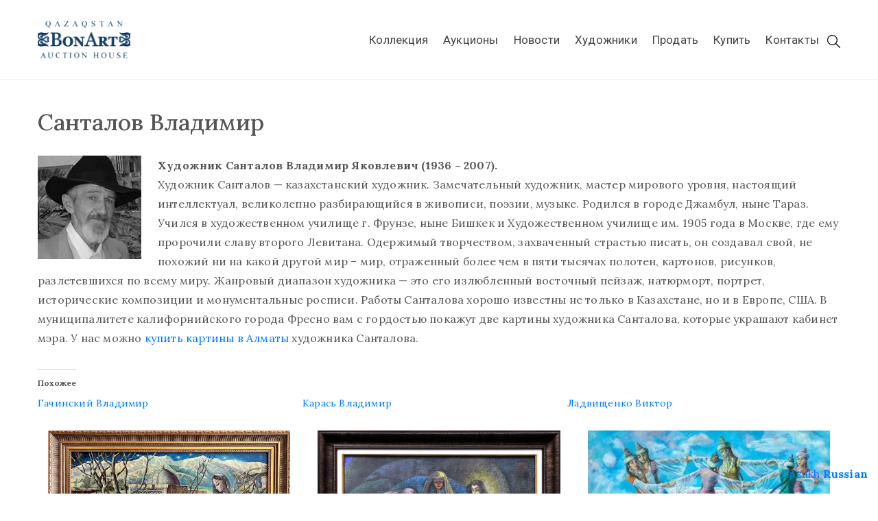

--- FILE ---
content_type: text/html; charset=UTF-8
request_url: https://bonart.kz/autors/hudojnik_santalov-v/
body_size: 79407
content:
<!DOCTYPE html>
<html lang="ru-RU" >

<head>
    <meta http-equiv="Content-Type" content="text/html; charset=UTF-8" />
    <link rel="profile" href="//gmpg.org/xfn/11">
    <link rel="pingback" href="https://bonart.kz/xmlrpc.php">
    <meta http-equiv="X-UA-Compatible" content="IE=edge">
    <meta name="viewport" content="width=device-width, initial-scale=1, shrink-to-fit=no"/>
    <meta name='robots' content='index, follow, max-image-preview:large, max-snippet:-1, max-video-preview:-1' />
	<style>img:is([sizes="auto" i], [sizes^="auto," i]) { contain-intrinsic-size: 3000px 1500px }</style>
	<script>window._wca = window._wca || [];</script>

	<!-- This site is optimized with the Yoast SEO plugin v25.6 - https://yoast.com/wordpress/plugins/seo/ -->
	<title>Художник Санталов Владимир Яковлевич | купить картины Санталова</title>
	<meta name="description" content="Художник Санталов | Купить картины Санталова в Алматы, Астане | продажа картин и антиквариата | аукцион коллекционных картин" />
	<link rel="canonical" href="https://bonart.kz/autors/hudojnik_santalov-v/" />
	<meta property="og:locale" content="ru_RU" />
	<meta property="og:type" content="article" />
	<meta property="og:title" content="Художник Санталов Владимир Яковлевич | купить картины Санталова" />
	<meta property="og:description" content="Художник Санталов | Купить картины Санталова в Алматы, Астане | продажа картин и антиквариата | аукцион коллекционных картин" />
	<meta property="og:url" content="https://bonart.kz/autors/hudojnik_santalov-v/" />
	<meta property="og:site_name" content="Купить картины в Алматы и Астане в галерее Bonart" />
	<meta property="article:publisher" content="https://www.facebook.com/bonart.departmentmarketing/" />
	<meta property="article:modified_time" content="2023-02-11T12:26:27+00:00" />
	<meta property="og:image" content="https://bonart.kz/wp-content/uploads/2020/04/hudojnik_santalov.jpg" />
	<meta name="twitter:card" content="summary_large_image" />
	<script type="application/ld+json" class="yoast-schema-graph">{"@context":"https://schema.org","@graph":[{"@type":"WebPage","@id":"https://bonart.kz/autors/hudojnik_santalov-v/","url":"https://bonart.kz/autors/hudojnik_santalov-v/","name":"Художник Санталов Владимир Яковлевич | купить картины Санталова","isPartOf":{"@id":"https://bonart.kz/#website"},"primaryImageOfPage":{"@id":"https://bonart.kz/autors/hudojnik_santalov-v/#primaryimage"},"image":{"@id":"https://bonart.kz/autors/hudojnik_santalov-v/#primaryimage"},"thumbnailUrl":"https://bonart.kz/wp-content/uploads/2020/04/hudojnik_santalov.jpg","datePublished":"2020-04-20T10:43:09+00:00","dateModified":"2023-02-11T12:26:27+00:00","description":"Художник Санталов | Купить картины Санталова в Алматы, Астане | продажа картин и антиквариата | аукцион коллекционных картин","breadcrumb":{"@id":"https://bonart.kz/autors/hudojnik_santalov-v/#breadcrumb"},"inLanguage":"ru-RU","potentialAction":[{"@type":"ReadAction","target":["https://bonart.kz/autors/hudojnik_santalov-v/"]}]},{"@type":"ImageObject","inLanguage":"ru-RU","@id":"https://bonart.kz/autors/hudojnik_santalov-v/#primaryimage","url":"https://i0.wp.com/bonart.kz/wp-content/uploads/2020/04/hudojnik_santalov.jpg?fit=151%2C151&ssl=1","contentUrl":"https://i0.wp.com/bonart.kz/wp-content/uploads/2020/04/hudojnik_santalov.jpg?fit=151%2C151&ssl=1","width":151,"height":151,"caption":"Художник Санталов"},{"@type":"BreadcrumbList","@id":"https://bonart.kz/autors/hudojnik_santalov-v/#breadcrumb","itemListElement":[{"@type":"ListItem","position":1,"name":"Бонарт","item":"https://bonart.kz/"},{"@type":"ListItem","position":2,"name":"Санталов Владимир"}]},{"@type":"WebSite","@id":"https://bonart.kz/#website","url":"https://bonart.kz/","name":"Купить картины в Алматы и Астане в галерее Bonart","description":"BonArt - Купить картины в Алматы, галерея-магазин коллекционной живописи  и антиквариат Казахстана","publisher":{"@id":"https://bonart.kz/#organization"},"potentialAction":[{"@type":"SearchAction","target":{"@type":"EntryPoint","urlTemplate":"https://bonart.kz/?s={search_term_string}"},"query-input":{"@type":"PropertyValueSpecification","valueRequired":true,"valueName":"search_term_string"}}],"inLanguage":"ru-RU"},{"@type":"Organization","@id":"https://bonart.kz/#organization","name":"BonArt - Аукционный дом, магазин, галерея по продаже картин и антиквариата в Алматы.","url":"https://bonart.kz/","logo":{"@type":"ImageObject","inLanguage":"ru-RU","@id":"https://bonart.kz/#/schema/logo/image/","url":"https://i0.wp.com/bonart.kz/wp-content/uploads/2019/01/madrid-kiev-almaty.png?fit=1280%2C609&ssl=1","contentUrl":"https://i0.wp.com/bonart.kz/wp-content/uploads/2019/01/madrid-kiev-almaty.png?fit=1280%2C609&ssl=1","width":1280,"height":609,"caption":"BonArt - Аукционный дом, магазин, галерея по продаже картин и антиквариата в Алматы."},"image":{"@id":"https://bonart.kz/#/schema/logo/image/"},"sameAs":["https://www.facebook.com/bonart.departmentmarketing/","https://www.instagram.com/bonart.kz/"]}]}</script>
	<!-- / Yoast SEO plugin. -->


<link rel='dns-prefetch' href='//stats.wp.com' />
<link rel='dns-prefetch' href='//fonts.googleapis.com' />
<link rel='preconnect' href='//i0.wp.com' />
<link rel="alternate" type="application/rss+xml" title="Купить картины в Алматы и Астане в галерее Bonart &raquo; Лента" href="https://bonart.kz/feed/" />
<link rel="alternate" type="application/rss+xml" title="Купить картины в Алматы и Астане в галерее Bonart &raquo; Лента комментариев" href="https://bonart.kz/comments/feed/" />
<link rel="alternate" type="application/rss+xml" title="Купить картины в Алматы и Астане в галерее Bonart &raquo; Лента комментариев к &laquo;Санталов Владимир&raquo;" href="https://bonart.kz/autors/hudojnik_santalov-v/feed/" />
<script type="text/javascript">
/* <![CDATA[ */
window._wpemojiSettings = {"baseUrl":"https:\/\/s.w.org\/images\/core\/emoji\/16.0.1\/72x72\/","ext":".png","svgUrl":"https:\/\/s.w.org\/images\/core\/emoji\/16.0.1\/svg\/","svgExt":".svg","source":{"concatemoji":"https:\/\/bonart.kz\/wp-includes\/js\/wp-emoji-release.min.js?ver=6.8.3"}};
/*! This file is auto-generated */
!function(s,n){var o,i,e;function c(e){try{var t={supportTests:e,timestamp:(new Date).valueOf()};sessionStorage.setItem(o,JSON.stringify(t))}catch(e){}}function p(e,t,n){e.clearRect(0,0,e.canvas.width,e.canvas.height),e.fillText(t,0,0);var t=new Uint32Array(e.getImageData(0,0,e.canvas.width,e.canvas.height).data),a=(e.clearRect(0,0,e.canvas.width,e.canvas.height),e.fillText(n,0,0),new Uint32Array(e.getImageData(0,0,e.canvas.width,e.canvas.height).data));return t.every(function(e,t){return e===a[t]})}function u(e,t){e.clearRect(0,0,e.canvas.width,e.canvas.height),e.fillText(t,0,0);for(var n=e.getImageData(16,16,1,1),a=0;a<n.data.length;a++)if(0!==n.data[a])return!1;return!0}function f(e,t,n,a){switch(t){case"flag":return n(e,"\ud83c\udff3\ufe0f\u200d\u26a7\ufe0f","\ud83c\udff3\ufe0f\u200b\u26a7\ufe0f")?!1:!n(e,"\ud83c\udde8\ud83c\uddf6","\ud83c\udde8\u200b\ud83c\uddf6")&&!n(e,"\ud83c\udff4\udb40\udc67\udb40\udc62\udb40\udc65\udb40\udc6e\udb40\udc67\udb40\udc7f","\ud83c\udff4\u200b\udb40\udc67\u200b\udb40\udc62\u200b\udb40\udc65\u200b\udb40\udc6e\u200b\udb40\udc67\u200b\udb40\udc7f");case"emoji":return!a(e,"\ud83e\udedf")}return!1}function g(e,t,n,a){var r="undefined"!=typeof WorkerGlobalScope&&self instanceof WorkerGlobalScope?new OffscreenCanvas(300,150):s.createElement("canvas"),o=r.getContext("2d",{willReadFrequently:!0}),i=(o.textBaseline="top",o.font="600 32px Arial",{});return e.forEach(function(e){i[e]=t(o,e,n,a)}),i}function t(e){var t=s.createElement("script");t.src=e,t.defer=!0,s.head.appendChild(t)}"undefined"!=typeof Promise&&(o="wpEmojiSettingsSupports",i=["flag","emoji"],n.supports={everything:!0,everythingExceptFlag:!0},e=new Promise(function(e){s.addEventListener("DOMContentLoaded",e,{once:!0})}),new Promise(function(t){var n=function(){try{var e=JSON.parse(sessionStorage.getItem(o));if("object"==typeof e&&"number"==typeof e.timestamp&&(new Date).valueOf()<e.timestamp+604800&&"object"==typeof e.supportTests)return e.supportTests}catch(e){}return null}();if(!n){if("undefined"!=typeof Worker&&"undefined"!=typeof OffscreenCanvas&&"undefined"!=typeof URL&&URL.createObjectURL&&"undefined"!=typeof Blob)try{var e="postMessage("+g.toString()+"("+[JSON.stringify(i),f.toString(),p.toString(),u.toString()].join(",")+"));",a=new Blob([e],{type:"text/javascript"}),r=new Worker(URL.createObjectURL(a),{name:"wpTestEmojiSupports"});return void(r.onmessage=function(e){c(n=e.data),r.terminate(),t(n)})}catch(e){}c(n=g(i,f,p,u))}t(n)}).then(function(e){for(var t in e)n.supports[t]=e[t],n.supports.everything=n.supports.everything&&n.supports[t],"flag"!==t&&(n.supports.everythingExceptFlag=n.supports.everythingExceptFlag&&n.supports[t]);n.supports.everythingExceptFlag=n.supports.everythingExceptFlag&&!n.supports.flag,n.DOMReady=!1,n.readyCallback=function(){n.DOMReady=!0}}).then(function(){return e}).then(function(){var e;n.supports.everything||(n.readyCallback(),(e=n.source||{}).concatemoji?t(e.concatemoji):e.wpemoji&&e.twemoji&&(t(e.twemoji),t(e.wpemoji)))}))}((window,document),window._wpemojiSettings);
/* ]]> */
</script>
<link rel='stylesheet' id='jetpack_related-posts-css' href='https://bonart.kz/wp-content/plugins/jetpack/modules/related-posts/related-posts.css?ver=20240116' type='text/css' media='all' />
<style id='wp-emoji-styles-inline-css' type='text/css'>

	img.wp-smiley, img.emoji {
		display: inline !important;
		border: none !important;
		box-shadow: none !important;
		height: 1em !important;
		width: 1em !important;
		margin: 0 0.07em !important;
		vertical-align: -0.1em !important;
		background: none !important;
		padding: 0 !important;
	}
</style>
<link rel='stylesheet' id='wp-block-library-css' href='https://bonart.kz/wp-includes/css/dist/block-library/style.min.css?ver=6.8.3' type='text/css' media='all' />
<style id='classic-theme-styles-inline-css' type='text/css'>
/*! This file is auto-generated */
.wp-block-button__link{color:#fff;background-color:#32373c;border-radius:9999px;box-shadow:none;text-decoration:none;padding:calc(.667em + 2px) calc(1.333em + 2px);font-size:1.125em}.wp-block-file__button{background:#32373c;color:#fff;text-decoration:none}
</style>
<link rel='stylesheet' id='mediaelement-css' href='https://bonart.kz/wp-includes/js/mediaelement/mediaelementplayer-legacy.min.css?ver=4.2.17' type='text/css' media='all' />
<link rel='stylesheet' id='wp-mediaelement-css' href='https://bonart.kz/wp-includes/js/mediaelement/wp-mediaelement.min.css?ver=6.8.3' type='text/css' media='all' />
<style id='jetpack-sharing-buttons-style-inline-css' type='text/css'>
.jetpack-sharing-buttons__services-list{display:flex;flex-direction:row;flex-wrap:wrap;gap:0;list-style-type:none;margin:5px;padding:0}.jetpack-sharing-buttons__services-list.has-small-icon-size{font-size:12px}.jetpack-sharing-buttons__services-list.has-normal-icon-size{font-size:16px}.jetpack-sharing-buttons__services-list.has-large-icon-size{font-size:24px}.jetpack-sharing-buttons__services-list.has-huge-icon-size{font-size:36px}@media print{.jetpack-sharing-buttons__services-list{display:none!important}}.editor-styles-wrapper .wp-block-jetpack-sharing-buttons{gap:0;padding-inline-start:0}ul.jetpack-sharing-buttons__services-list.has-background{padding:1.25em 2.375em}
</style>
<style id='global-styles-inline-css' type='text/css'>
:root{--wp--preset--aspect-ratio--square: 1;--wp--preset--aspect-ratio--4-3: 4/3;--wp--preset--aspect-ratio--3-4: 3/4;--wp--preset--aspect-ratio--3-2: 3/2;--wp--preset--aspect-ratio--2-3: 2/3;--wp--preset--aspect-ratio--16-9: 16/9;--wp--preset--aspect-ratio--9-16: 9/16;--wp--preset--color--black: #000000;--wp--preset--color--cyan-bluish-gray: #abb8c3;--wp--preset--color--white: #ffffff;--wp--preset--color--pale-pink: #f78da7;--wp--preset--color--vivid-red: #cf2e2e;--wp--preset--color--luminous-vivid-orange: #ff6900;--wp--preset--color--luminous-vivid-amber: #fcb900;--wp--preset--color--light-green-cyan: #7bdcb5;--wp--preset--color--vivid-green-cyan: #00d084;--wp--preset--color--pale-cyan-blue: #8ed1fc;--wp--preset--color--vivid-cyan-blue: #0693e3;--wp--preset--color--vivid-purple: #9b51e0;--wp--preset--gradient--vivid-cyan-blue-to-vivid-purple: linear-gradient(135deg,rgba(6,147,227,1) 0%,rgb(155,81,224) 100%);--wp--preset--gradient--light-green-cyan-to-vivid-green-cyan: linear-gradient(135deg,rgb(122,220,180) 0%,rgb(0,208,130) 100%);--wp--preset--gradient--luminous-vivid-amber-to-luminous-vivid-orange: linear-gradient(135deg,rgba(252,185,0,1) 0%,rgba(255,105,0,1) 100%);--wp--preset--gradient--luminous-vivid-orange-to-vivid-red: linear-gradient(135deg,rgba(255,105,0,1) 0%,rgb(207,46,46) 100%);--wp--preset--gradient--very-light-gray-to-cyan-bluish-gray: linear-gradient(135deg,rgb(238,238,238) 0%,rgb(169,184,195) 100%);--wp--preset--gradient--cool-to-warm-spectrum: linear-gradient(135deg,rgb(74,234,220) 0%,rgb(151,120,209) 20%,rgb(207,42,186) 40%,rgb(238,44,130) 60%,rgb(251,105,98) 80%,rgb(254,248,76) 100%);--wp--preset--gradient--blush-light-purple: linear-gradient(135deg,rgb(255,206,236) 0%,rgb(152,150,240) 100%);--wp--preset--gradient--blush-bordeaux: linear-gradient(135deg,rgb(254,205,165) 0%,rgb(254,45,45) 50%,rgb(107,0,62) 100%);--wp--preset--gradient--luminous-dusk: linear-gradient(135deg,rgb(255,203,112) 0%,rgb(199,81,192) 50%,rgb(65,88,208) 100%);--wp--preset--gradient--pale-ocean: linear-gradient(135deg,rgb(255,245,203) 0%,rgb(182,227,212) 50%,rgb(51,167,181) 100%);--wp--preset--gradient--electric-grass: linear-gradient(135deg,rgb(202,248,128) 0%,rgb(113,206,126) 100%);--wp--preset--gradient--midnight: linear-gradient(135deg,rgb(2,3,129) 0%,rgb(40,116,252) 100%);--wp--preset--font-size--small: 13px;--wp--preset--font-size--medium: 20px;--wp--preset--font-size--large: 36px;--wp--preset--font-size--x-large: 42px;--wp--preset--spacing--20: 0.44rem;--wp--preset--spacing--30: 0.67rem;--wp--preset--spacing--40: 1rem;--wp--preset--spacing--50: 1.5rem;--wp--preset--spacing--60: 2.25rem;--wp--preset--spacing--70: 3.38rem;--wp--preset--spacing--80: 5.06rem;--wp--preset--shadow--natural: 6px 6px 9px rgba(0, 0, 0, 0.2);--wp--preset--shadow--deep: 12px 12px 50px rgba(0, 0, 0, 0.4);--wp--preset--shadow--sharp: 6px 6px 0px rgba(0, 0, 0, 0.2);--wp--preset--shadow--outlined: 6px 6px 0px -3px rgba(255, 255, 255, 1), 6px 6px rgba(0, 0, 0, 1);--wp--preset--shadow--crisp: 6px 6px 0px rgba(0, 0, 0, 1);}:where(.is-layout-flex){gap: 0.5em;}:where(.is-layout-grid){gap: 0.5em;}body .is-layout-flex{display: flex;}.is-layout-flex{flex-wrap: wrap;align-items: center;}.is-layout-flex > :is(*, div){margin: 0;}body .is-layout-grid{display: grid;}.is-layout-grid > :is(*, div){margin: 0;}:where(.wp-block-columns.is-layout-flex){gap: 2em;}:where(.wp-block-columns.is-layout-grid){gap: 2em;}:where(.wp-block-post-template.is-layout-flex){gap: 1.25em;}:where(.wp-block-post-template.is-layout-grid){gap: 1.25em;}.has-black-color{color: var(--wp--preset--color--black) !important;}.has-cyan-bluish-gray-color{color: var(--wp--preset--color--cyan-bluish-gray) !important;}.has-white-color{color: var(--wp--preset--color--white) !important;}.has-pale-pink-color{color: var(--wp--preset--color--pale-pink) !important;}.has-vivid-red-color{color: var(--wp--preset--color--vivid-red) !important;}.has-luminous-vivid-orange-color{color: var(--wp--preset--color--luminous-vivid-orange) !important;}.has-luminous-vivid-amber-color{color: var(--wp--preset--color--luminous-vivid-amber) !important;}.has-light-green-cyan-color{color: var(--wp--preset--color--light-green-cyan) !important;}.has-vivid-green-cyan-color{color: var(--wp--preset--color--vivid-green-cyan) !important;}.has-pale-cyan-blue-color{color: var(--wp--preset--color--pale-cyan-blue) !important;}.has-vivid-cyan-blue-color{color: var(--wp--preset--color--vivid-cyan-blue) !important;}.has-vivid-purple-color{color: var(--wp--preset--color--vivid-purple) !important;}.has-black-background-color{background-color: var(--wp--preset--color--black) !important;}.has-cyan-bluish-gray-background-color{background-color: var(--wp--preset--color--cyan-bluish-gray) !important;}.has-white-background-color{background-color: var(--wp--preset--color--white) !important;}.has-pale-pink-background-color{background-color: var(--wp--preset--color--pale-pink) !important;}.has-vivid-red-background-color{background-color: var(--wp--preset--color--vivid-red) !important;}.has-luminous-vivid-orange-background-color{background-color: var(--wp--preset--color--luminous-vivid-orange) !important;}.has-luminous-vivid-amber-background-color{background-color: var(--wp--preset--color--luminous-vivid-amber) !important;}.has-light-green-cyan-background-color{background-color: var(--wp--preset--color--light-green-cyan) !important;}.has-vivid-green-cyan-background-color{background-color: var(--wp--preset--color--vivid-green-cyan) !important;}.has-pale-cyan-blue-background-color{background-color: var(--wp--preset--color--pale-cyan-blue) !important;}.has-vivid-cyan-blue-background-color{background-color: var(--wp--preset--color--vivid-cyan-blue) !important;}.has-vivid-purple-background-color{background-color: var(--wp--preset--color--vivid-purple) !important;}.has-black-border-color{border-color: var(--wp--preset--color--black) !important;}.has-cyan-bluish-gray-border-color{border-color: var(--wp--preset--color--cyan-bluish-gray) !important;}.has-white-border-color{border-color: var(--wp--preset--color--white) !important;}.has-pale-pink-border-color{border-color: var(--wp--preset--color--pale-pink) !important;}.has-vivid-red-border-color{border-color: var(--wp--preset--color--vivid-red) !important;}.has-luminous-vivid-orange-border-color{border-color: var(--wp--preset--color--luminous-vivid-orange) !important;}.has-luminous-vivid-amber-border-color{border-color: var(--wp--preset--color--luminous-vivid-amber) !important;}.has-light-green-cyan-border-color{border-color: var(--wp--preset--color--light-green-cyan) !important;}.has-vivid-green-cyan-border-color{border-color: var(--wp--preset--color--vivid-green-cyan) !important;}.has-pale-cyan-blue-border-color{border-color: var(--wp--preset--color--pale-cyan-blue) !important;}.has-vivid-cyan-blue-border-color{border-color: var(--wp--preset--color--vivid-cyan-blue) !important;}.has-vivid-purple-border-color{border-color: var(--wp--preset--color--vivid-purple) !important;}.has-vivid-cyan-blue-to-vivid-purple-gradient-background{background: var(--wp--preset--gradient--vivid-cyan-blue-to-vivid-purple) !important;}.has-light-green-cyan-to-vivid-green-cyan-gradient-background{background: var(--wp--preset--gradient--light-green-cyan-to-vivid-green-cyan) !important;}.has-luminous-vivid-amber-to-luminous-vivid-orange-gradient-background{background: var(--wp--preset--gradient--luminous-vivid-amber-to-luminous-vivid-orange) !important;}.has-luminous-vivid-orange-to-vivid-red-gradient-background{background: var(--wp--preset--gradient--luminous-vivid-orange-to-vivid-red) !important;}.has-very-light-gray-to-cyan-bluish-gray-gradient-background{background: var(--wp--preset--gradient--very-light-gray-to-cyan-bluish-gray) !important;}.has-cool-to-warm-spectrum-gradient-background{background: var(--wp--preset--gradient--cool-to-warm-spectrum) !important;}.has-blush-light-purple-gradient-background{background: var(--wp--preset--gradient--blush-light-purple) !important;}.has-blush-bordeaux-gradient-background{background: var(--wp--preset--gradient--blush-bordeaux) !important;}.has-luminous-dusk-gradient-background{background: var(--wp--preset--gradient--luminous-dusk) !important;}.has-pale-ocean-gradient-background{background: var(--wp--preset--gradient--pale-ocean) !important;}.has-electric-grass-gradient-background{background: var(--wp--preset--gradient--electric-grass) !important;}.has-midnight-gradient-background{background: var(--wp--preset--gradient--midnight) !important;}.has-small-font-size{font-size: var(--wp--preset--font-size--small) !important;}.has-medium-font-size{font-size: var(--wp--preset--font-size--medium) !important;}.has-large-font-size{font-size: var(--wp--preset--font-size--large) !important;}.has-x-large-font-size{font-size: var(--wp--preset--font-size--x-large) !important;}
:where(.wp-block-post-template.is-layout-flex){gap: 1.25em;}:where(.wp-block-post-template.is-layout-grid){gap: 1.25em;}
:where(.wp-block-columns.is-layout-flex){gap: 2em;}:where(.wp-block-columns.is-layout-grid){gap: 2em;}
:root :where(.wp-block-pullquote){font-size: 1.5em;line-height: 1.6;}
</style>
<link rel='stylesheet' id='contact-form-7-css' href='https://bonart.kz/wp-content/plugins/contact-form-7/includes/css/styles.css?ver=6.1.1' type='text/css' media='all' />
<link rel='stylesheet' id='ovacoll_style-css' href='https://bonart.kz/wp-content/plugins/ova-collections/assets/css/frontend/ovacoll-style.css?ver=6.8.3' type='text/css' media='all' />
<link rel='stylesheet' id='wcqrc-product-css' href='https://bonart.kz/wp-content/plugins/qr-code-woocommerce/assets/css/wooqr-code.css?ver=1.0.0' type='text/css' media='all' />
<link rel='stylesheet' id='woocommerce-layout-css' href='https://bonart.kz/wp-content/plugins/woocommerce/assets/css/woocommerce-layout.css?ver=10.1.3' type='text/css' media='all' />
<style id='woocommerce-layout-inline-css' type='text/css'>

	.infinite-scroll .woocommerce-pagination {
		display: none;
	}
</style>
<link rel='stylesheet' id='woocommerce-smallscreen-css' href='https://bonart.kz/wp-content/plugins/woocommerce/assets/css/woocommerce-smallscreen.css?ver=10.1.3' type='text/css' media='only screen and (max-width: 768px)' />
<link rel='stylesheet' id='woocommerce-general-css' href='https://bonart.kz/wp-content/plugins/woocommerce/assets/css/woocommerce.css?ver=10.1.3' type='text/css' media='all' />
<style id='woocommerce-inline-inline-css' type='text/css'>
.woocommerce form .form-row .required { visibility: visible; }
</style>
<link rel='stylesheet' id='brands-styles-css' href='https://bonart.kz/wp-content/plugins/woocommerce/assets/css/brands.css?ver=10.1.3' type='text/css' media='all' />
<link rel='stylesheet' id='bootstrap-css' href='https://bonart.kz/wp-content/themes/muzze/assets/libs/bootstrap/css/bootstrap.min.css' type='text/css' media='all' />
<link rel='stylesheet' id='flaticon-css' href='https://bonart.kz/wp-content/themes/muzze/assets/libs/flaticon/font/flaticon.css' type='text/css' media='all' />
<link rel='stylesheet' id='themify-icon-css' href='https://bonart.kz/wp-content/themes/muzze/assets/libs/themify-icon/themify-icons.css' type='text/css' media='all' />
<link rel='stylesheet' id='select2-css' href='https://bonart.kz/wp-content/plugins/woocommerce/assets/css/select2.css?ver=10.1.3' type='text/css' media='all' />
<link rel='stylesheet' id='v4-shims-css' href='https://bonart.kz/wp-content/themes/muzze/assets/libs/fontawesome/css/v4-shims.min.css' type='text/css' media='all' />
<link rel='stylesheet' id='fontawesome-css' href='https://bonart.kz/wp-content/themes/muzze/assets/libs/fontawesome/css/all.min.css' type='text/css' media='all' />
<link rel='stylesheet' id='elegant_font-css' href='https://bonart.kz/wp-content/themes/muzze/assets/libs/elegant_font/el_style.css' type='text/css' media='all' />
<link rel='stylesheet' id='muzze-theme-css' href='https://bonart.kz/wp-content/themes/muzze/assets/css/theme.css' type='text/css' media='all' />
<link rel='stylesheet' id='parent-style-css' href='https://bonart.kz/wp-content/themes/muzze/style.css' type='text/css' media='all' />
<link rel='stylesheet' id='muzze-style-css' href='https://bonart.kz/wp-content/themes/muzze-child/style.css' type='text/css' media='all' />
<style id='muzze-style-inline-css' type='text/css'>

body{
	font-family: Lora;
	font-weight: 400;
	font-size: 16px;
	line-height: 28px;
	letter-spacing: 0.2px;
	color: #555555;
}
p{
	color: #555555;
	line-height: 28px;
}

h1,h2,h3,h4,h5,h6, .second_font {
	font-family: Lora;
	letter-spacing: 0px;
}



.search_archive_event form .ovaev_submit:hover,
.archive_event .content .desc .event_post .button_event .book:hover,
.archive_event .content .desc .event_post .button_event .book.btn-free:hover, 
.single_exhibition .exhibition_content .line .wrapper_order .order_ticket .member:hover, 
.single_exhibition .exhibition_content .line .wrapper_order .order_ticket .button_order:hover,
.archive_collection .search_archive_coll #search_collection .ovacoll_submit:hover
{
	background-color: #c1b696;
	border-color: #c1b696;
}
.archive_event.type1 .content .date-event .date-month, 
.single_exhibition .title_top .back_event:hover, 
.single_event .title_top .back_event:hover,
.single_event .wrapper_order .order_ticket .share_social .share-social-icons li:hover a,
.single_exhibition .exhibition_content .line .wrapper_order .order_ticket .share_social .share-social-icons li:hover a,
.archive_collection .content_archive_coll.type1 .items_archive_coll .desc .title a:hover, 
.archive_collection .content_archive_coll.type2 .items_archive_coll .desc .title a:hover,
.archive_collection .content_archive_coll.type1 .items_archive_coll .desc .artists a:hover,
.archive_collection .content_archive_coll.type2 .items_archive_coll .desc .artists a:hover,
.single_collection .collection_intro .back_collections a:hover,
.archive_artist .content .items .name:hover,
.archive_artist .content .items .contact .phone:hover,
.archive_artist .content .items .contact .email:hover,
.single_artist .intro .desc .phone:hover,
.single_artist .intro .desc .email:hover,
.single_artist .work .wrap_archive_masonry .wrap_items .items .wrapper-content div:hover,
.sidebar .widget.widget_categories ul li a:hover, 
.sidebar .widget.widget_archive ul li a:hover, 
.sidebar .widget.widget_meta ul li a:hover, 
.sidebar .widget.widget_pages ul li a:hover, 
.sidebar .widget.widget_nav_menu ul li a:hover,
.sidebar .widget .ova-recent-post-slide .list-recent-post .item-recent-post .content h2.title a:hover,
.sidebar .widget.widget_tag_cloud .tagcloud a:hover,
.blog_header .link-all-blog:hover,
.blog_header .post-meta-content .post-author a:hover,
.blog_header .post-meta-content .categories a:hover,
.detail-blog-muzze .socials .socials-inner .share-social .share-social-icons li a:hover,
.content_comments .comments ul.commentlists li.comment .comment-body .ova_reply .comment-reply-link:hover,
.content_comments .comments ul.commentlists li.comment .comment-body .ova_reply .comment-edit-link:hover,
article.post-wrap .post-content .post-meta .post-meta-content .post-author a:hover, 
article.post-wrap .post-content .post-meta .post-meta-content .categories a:hover
{
	color: #c1b696;
}
.archive_event .content .desc .event_post .button_event .view_detail:hover
{
	border-color: #c1b696;
	color: #c1b696;
}
.archive_event.type2 .content .date-event .date,
.archive_event.type3 .content .date-event .date,
.single_event .wrapper_order .order_ticket .button_order:hover,
.single_event .event_content .tab-Location ul.nav li.nav-item a.active:after,
.single_event .event_content .tab-Location ul.nav li.nav-item a:hover:after,
.single_event .wrapper_order .order_ticket .share_social:hover i,
.single_exhibition .exhibition_content .line .wrapper_order .order_ticket .share_social:hover i,
.archive_artist .content .items .contact .email:hover:after,
.single_artist .intro .desc .email:hover:after,
.muzze_404_page .pnf-content .go_back:hover,
.content_comments .comments .comment-respond .comment-form p.form-submit #submit:hover
{
	background-color: #c1b696;
}






</style>
<link rel='stylesheet' id='ova-google-fonts-css' href='//fonts.googleapis.com/css?family=Lora%3A100%2C200%2C300%2C400%2C500%2C600%2C700%2C800%2C900%7CLora%3A100%2C200%2C300%2C400%2C500%2C600%2C700%2C800%2C900' type='text/css' media='all' />
<link rel='stylesheet' id='elementor-frontend-css' href='https://bonart.kz/wp-content/plugins/elementor/assets/css/frontend.min.css?ver=3.2.2' type='text/css' media='all' />
<link rel='stylesheet' id='style-elementor-css' href='https://bonart.kz/wp-content/plugins/ova-framework/assets/css/style-elementor.css' type='text/css' media='all' />
<link rel='stylesheet' id='ova_megamenu_css-css' href='https://bonart.kz/wp-content/plugins/ova-megamenu/assets/style.css' type='text/css' media='all' />
<link rel='stylesheet' id='parent-style-ovacoll-style-css' href='https://bonart.kz/wp-content/themes/muzze-child/css/ovacoll-style.css?ver=6.8.3' type='text/css' media='all' />
<script type="text/javascript" id="jetpack_related-posts-js-extra">
/* <![CDATA[ */
var related_posts_js_options = {"post_heading":"h4"};
/* ]]> */
</script>
<script type="text/javascript" src="https://bonart.kz/wp-content/plugins/jetpack/_inc/build/related-posts/related-posts.min.js?ver=20240116" id="jetpack_related-posts-js"></script>
<script type="text/javascript" src="https://bonart.kz/wp-includes/js/jquery/jquery.min.js?ver=3.7.1" id="jquery-core-js"></script>
<script type="text/javascript" src="https://bonart.kz/wp-includes/js/jquery/jquery-migrate.min.js?ver=3.4.1" id="jquery-migrate-js"></script>
<script type="text/javascript" src="https://bonart.kz/wp-content/plugins/ova-collections/assets/js/frontend/ovacoll-script.js?ver=6.8.3" id="ovacoll_script-js"></script>
<script type="text/javascript" src="https://bonart.kz/wp-content/plugins/woocommerce/assets/js/jquery-blockui/jquery.blockUI.min.js?ver=2.7.0-wc.10.1.3" id="jquery-blockui-js" defer="defer" data-wp-strategy="defer"></script>
<script type="text/javascript" id="wc-add-to-cart-js-extra">
/* <![CDATA[ */
var wc_add_to_cart_params = {"ajax_url":"\/wp-admin\/admin-ajax.php","wc_ajax_url":"\/?wc-ajax=%%endpoint%%","i18n_view_cart":"\u041f\u0440\u043e\u0441\u043c\u043e\u0442\u0440 \u043a\u043e\u0440\u0437\u0438\u043d\u044b","cart_url":"https:\/\/bonart.kz\/cart\/","is_cart":"","cart_redirect_after_add":"yes"};
/* ]]> */
</script>
<script type="text/javascript" src="https://bonart.kz/wp-content/plugins/woocommerce/assets/js/frontend/add-to-cart.min.js?ver=10.1.3" id="wc-add-to-cart-js" defer="defer" data-wp-strategy="defer"></script>
<script type="text/javascript" src="https://bonart.kz/wp-content/plugins/woocommerce/assets/js/js-cookie/js.cookie.min.js?ver=2.1.4-wc.10.1.3" id="js-cookie-js" defer="defer" data-wp-strategy="defer"></script>
<script type="text/javascript" id="woocommerce-js-extra">
/* <![CDATA[ */
var woocommerce_params = {"ajax_url":"\/wp-admin\/admin-ajax.php","wc_ajax_url":"\/?wc-ajax=%%endpoint%%","i18n_password_show":"\u041f\u043e\u043a\u0430\u0437\u0430\u0442\u044c \u043f\u0430\u0440\u043e\u043b\u044c","i18n_password_hide":"\u0421\u043a\u0440\u044b\u0442\u044c \u043f\u0430\u0440\u043e\u043b\u044c"};
/* ]]> */
</script>
<script type="text/javascript" src="https://bonart.kz/wp-content/plugins/woocommerce/assets/js/frontend/woocommerce.min.js?ver=10.1.3" id="woocommerce-js" defer="defer" data-wp-strategy="defer"></script>
<script type="text/javascript" src="https://stats.wp.com/s-202604.js" id="woocommerce-analytics-js" defer="defer" data-wp-strategy="defer"></script>
<link rel="https://api.w.org/" href="https://bonart.kz/wp-json/" /><link rel="alternate" title="JSON" type="application/json" href="https://bonart.kz/wp-json/wp/v2/autors/49" /><link rel="EditURI" type="application/rsd+xml" title="RSD" href="https://bonart.kz/xmlrpc.php?rsd" />
<meta name="generator" content="WordPress 6.8.3" />
<meta name="generator" content="WooCommerce 10.1.3" />
<link rel='shortlink' href='https://bonart.kz/?p=49' />
<link rel="alternate" title="oEmbed (JSON)" type="application/json+oembed" href="https://bonart.kz/wp-json/oembed/1.0/embed?url=https%3A%2F%2Fbonart.kz%2Fautors%2Fhudojnik_santalov-v%2F" />
<link rel="alternate" title="oEmbed (XML)" type="text/xml+oembed" href="https://bonart.kz/wp-json/oembed/1.0/embed?url=https%3A%2F%2Fbonart.kz%2Fautors%2Fhudojnik_santalov-v%2F&#038;format=xml" />
	<style>img#wpstats{display:none}</style>
			<noscript><style>.woocommerce-product-gallery{ opacity: 1 !important; }</style></noscript>
	<link rel="icon" href="https://i0.wp.com/bonart.kz/wp-content/uploads/2020/07/cropped-bon-2-2.jpg?fit=32%2C32&#038;ssl=1" sizes="32x32" />
<link rel="icon" href="https://i0.wp.com/bonart.kz/wp-content/uploads/2020/07/cropped-bon-2-2.jpg?fit=192%2C192&#038;ssl=1" sizes="192x192" />
<link rel="apple-touch-icon" href="https://i0.wp.com/bonart.kz/wp-content/uploads/2020/07/cropped-bon-2-2.jpg?fit=180%2C180&#038;ssl=1" />
<meta name="msapplication-TileImage" content="https://i0.wp.com/bonart.kz/wp-content/uploads/2020/07/cropped-bon-2-2.jpg?fit=270%2C270&#038;ssl=1" />
</head>

<body class="wp-singular autors-template-default single single-autors postid-49 wp-custom-logo wp-theme-muzze wp-child-theme-muzze-child theme-muzze woocommerce-no-js elementor-default elementor-kit-22032" ><div class="ova-wrapp">
	
		<div data-elementor-type="wp-post" data-elementor-id="2560" class="elementor elementor-2560" data-elementor-settings="[]">
							<div class="elementor-section-wrap">
							<section class="elementor-section elementor-top-section elementor-element elementor-element-a69d104 elementor-hidden-desktop elementor-section-boxed elementor-section-height-default elementor-section-height-default" data-id="a69d104" data-element_type="section">
						<div class="elementor-container elementor-column-gap-default">
					<div class="elementor-column elementor-col-50 elementor-top-column elementor-element elementor-element-df83f97" data-id="df83f97" data-element_type="column">
			<div class="elementor-widget-wrap elementor-element-populated">
								<div class="elementor-element elementor-element-b57d8c9 elementor-widget elementor-widget-ova_logo" data-id="b57d8c9" data-element_type="widget" data-widget_type="ova_logo.default">
				<div class="elementor-widget-container">
			
			<a class="ova_logo" href="https://bonart.kz/">
				<img src="https://bonart.kz/wp-content/uploads/2019/01/blue-background-aesthetic-decorative-leaves-1.png" alt="Купить картины в Алматы и Астане в галерее Bonart" class="desk-logo d-none d-xl-block" />
				<img src="https://bonart.kz/wp-content/uploads/2019/01/blue-background-aesthetic-decorative-leaves-1.png" alt="Купить картины в Алматы и Астане в галерее Bonart" class="mobile-logo d-block d-xl-none" />

				<img src="https://bonart.kz/wp-content/uploads/2019/01/blue-background-aesthetic-decorative-leaves-1.png" alt="Купить картины в Алматы и Астане в галерее Bonart" class="logo-fixed" />
			</a>

				</div>
				</div>
					</div>
		</div>
				<div class="elementor-column elementor-col-50 elementor-top-column elementor-element elementor-element-5d3d815" data-id="5d3d815" data-element_type="column">
			<div class="elementor-widget-wrap elementor-element-populated">
								<div class="elementor-element elementor-element-e431ade elementor-widget__width-auto elementor-widget elementor-widget-ova_search" data-id="e431ade" data-element_type="widget" data-widget_type="ova_search.default">
				<div class="elementor-widget-container">
					<div class="wrap_search_muzze_popup">
			<!-- <i class="flaticon-search"></i> -->
			<img src="https://bonart.kz/wp-content/uploads/2019/01/icon_search-1-1.png" alt="search" class="icon-search" />
			<div class="search_muzze_popup">
				<span class="btn_close icon_close"></span>
				<div class="container">

					<form role="search" method="get" class="search-form" action="https://bonart.kz/">
					        <input type="search" class="search-field" placeholder="Search …" value="" name="s" title="Search for:" />
			   			 	<input type="submit" class="search-submit" value="Search" />
					</form>
										
				</div>
			</div>
		</div>
				</div>
				</div>
				<div class="elementor-element elementor-element-706e1dc elementor-view-top elementor-widget__width-auto elementor-widget elementor-widget-henbergar_menu" data-id="706e1dc" data-element_type="widget" data-widget_type="henbergar_menu.default">
				<div class="elementor-widget-container">
					<div class="ova_menu_canvas">
			<div class="ova_wrap_nav NavBtn_left">

				<button class="ova_openNav" type="button">
					<span class="bar">
						<span class="bar-menu-line"></span>
						<span class="bar-menu-line"></span>
						<span class="bar-menu-line"></span>
					</span>
				</button>

				<div class="ova_nav_canvas canvas_left canvas_bg_gray">

					<a href="javascript:void(0)" class="ova_closeNav"><i class="fas fa-times"></i></a>

					<ul id="menu-top" class="menu sub_menu_dir_left"><li id="menu-item-7716" class="menu-item menu-item-type-post_type menu-item-object-page menu-item-7716 dropdown"><a href="https://bonart.kz/shop/" class="col_heading">Коллекция</a></li><li id="menu-item-9000" class="menu-item menu-item-type-post_type menu-item-object-page menu-item-9000 dropdown"><a href="https://bonart.kz/aukcziony/" class="col_heading">Аукционы</a></li><li id="menu-item-8996" class="menu-item menu-item-type-post_type menu-item-object-page current_page_parent menu-item-8996 dropdown"><a href="https://bonart.kz/blog/" class="col_heading">Новости</a></li><li id="menu-item-793" class="menu-item menu-item-type-post_type menu-item-object-page menu-item-793 dropdown"><a href="https://bonart.kz/avtory/" class="col_heading">Художники</a></li><li id="menu-item-8988" class="menu-item menu-item-type-post_type menu-item-object-page menu-item-8988 dropdown"><a href="https://bonart.kz/oczenit-i-vystavit-na-aukczion/" class="col_heading">Продать</a></li><li id="menu-item-9003" class="menu-item menu-item-type-post_type menu-item-object-page menu-item-9003 dropdown"><a href="https://bonart.kz/kupit-proizvedenie/" class="col_heading">Купить</a></li><li id="menu-item-4935" class="menu-item menu-item-type-post_type menu-item-object-page menu-item-4935 dropdown"><a href="https://bonart.kz/13196-2/kontakty/" class="col_heading">Контакты</a></li></ul>					<div class="content-social-info">
													<ul class="info-top">
																	<li><span>+77279725252</span></li>
																	<li><span>bonart.kz@gmail.com</span></li>
															</ul>
												
						<ul class="menu-icon-social">
																							<li class="item-icon"><a href="https://vk.com/bonart_kz"   ><i class="fa fa-vk"></i></a></li>
																							<li class="item-icon"><a href="https://www.instagram.com/bonart_kz/"   ><i class="fa fa-instagram"></i></a></li>
																							<li class="item-icon"><a href="https://www.youtube.com/watch?v=D9ycBTvfnVA&feature=youtu.be"   ><i class="fa fa-youtube-play"></i></a></li>
													</ul>

						<span class="info_bottom"><a href="#"    >Privacy Policy</a> / <a href="#"   >Terms of Use</a></span>

					</div>
				</div>

				<div class="ova_closeCanvas ova_closeNav"></div>
			</div>
		</div>

		

			</div>
				</div>
					</div>
		</div>
							</div>
		</section>
				<section class="elementor-section elementor-top-section elementor-element elementor-element-7df7756 elementor-hidden-tablet elementor-hidden-phone elementor-section-content-middle ovamenu_shrink elementor-section-boxed elementor-section-height-default elementor-section-height-default" data-id="7df7756" data-element_type="section">
						<div class="elementor-container elementor-column-gap-default">
					<div class="elementor-column elementor-col-50 elementor-top-column elementor-element elementor-element-6e3008a" data-id="6e3008a" data-element_type="column">
			<div class="elementor-widget-wrap elementor-element-populated">
								<div class="elementor-element elementor-element-cd05542 elementor-widget elementor-widget-ova_logo" data-id="cd05542" data-element_type="widget" data-widget_type="ova_logo.default">
				<div class="elementor-widget-container">
			
			<a class="ova_logo" href="https://bonart.kz/">
				<img src="https://bonart.kz/wp-content/uploads/2019/01/blue-background-aesthetic-decorative-leaves-1.png" alt="Купить картины в Алматы и Астане в галерее Bonart" class="desk-logo d-none d-xl-block" />
				<img src="https://bonart.kz/wp-content/uploads/2019/01/blue-background-aesthetic-decorative-leaves-1.png" alt="Купить картины в Алматы и Астане в галерее Bonart" class="mobile-logo d-block d-xl-none" />

				<img src="https://bonart.kz/wp-content/uploads/2019/01/blue-background-aesthetic-decorative-leaves-1.png" alt="Купить картины в Алматы и Астане в галерее Bonart" class="logo-fixed" />
			</a>

				</div>
				</div>
					</div>
		</div>
				<nav class="elementor-column elementor-col-50 elementor-top-column elementor-element elementor-element-a5c2e1d header_group" data-id="a5c2e1d" data-element_type="column">
			<div class="elementor-widget-wrap elementor-element-populated">
								<div class="elementor-element elementor-element-fb0e909 elementor-view-top elementor-widget__width-auto elementor-widget elementor-widget-ova_menu" data-id="fb0e909" data-element_type="widget" data-widget_type="ova_menu.default">
				<div class="elementor-widget-container">
					<div class="ova_menu_clasic">
			<div class="ova_wrap_nav row NavBtn_left NavBtn_left">

					<button class="ova_openNav" type="button">
						<i class="fas fa-bars"></i>
					</button>

					

					<div class="ova_nav canvas_left canvas_bg_gray">
						<a href="javascript:void(0)" class="ova_closeNav"><i class="fas fa-times"></i></a>
						<ul id="menu-top-1" class="menu sub_menu_dir_right"><li class="menu-item menu-item-type-post_type menu-item-object-page menu-item-7716 dropdown"><a href="https://bonart.kz/shop/" class="col_heading">Коллекция</a></li><li class="menu-item menu-item-type-post_type menu-item-object-page menu-item-9000 dropdown"><a href="https://bonart.kz/aukcziony/" class="col_heading">Аукционы</a></li><li class="menu-item menu-item-type-post_type menu-item-object-page current_page_parent menu-item-8996 dropdown"><a href="https://bonart.kz/blog/" class="col_heading">Новости</a></li><li class="menu-item menu-item-type-post_type menu-item-object-page menu-item-793 dropdown"><a href="https://bonart.kz/avtory/" class="col_heading">Художники</a></li><li class="menu-item menu-item-type-post_type menu-item-object-page menu-item-8988 dropdown"><a href="https://bonart.kz/oczenit-i-vystavit-na-aukczion/" class="col_heading">Продать</a></li><li class="menu-item menu-item-type-post_type menu-item-object-page menu-item-9003 dropdown"><a href="https://bonart.kz/kupit-proizvedenie/" class="col_heading">Купить</a></li><li class="menu-item menu-item-type-post_type menu-item-object-page menu-item-4935 dropdown"><a href="https://bonart.kz/13196-2/kontakty/" class="col_heading">Контакты</a></li></ul>					</div>

				<div class="ova_closeCanvas ova_closeNav"></div>
			</div>
		</div>
	
		

			</div>
				</div>
				<div class="elementor-element elementor-element-17207c2 elementor-widget__width-auto elementor-widget elementor-widget-ova_search" data-id="17207c2" data-element_type="widget" data-widget_type="ova_search.default">
				<div class="elementor-widget-container">
					<div class="wrap_search_muzze_popup">
			<!-- <i class="flaticon-search"></i> -->
			<img src="https://bonart.kz/wp-content/uploads/2019/01/icon_search-1-1.png" alt="search" class="icon-search" />
			<div class="search_muzze_popup">
				<span class="btn_close icon_close"></span>
				<div class="container">

					<form role="search" method="get" class="search-form" action="https://bonart.kz/">
					        <input type="search" class="search-field" placeholder="Search …" value="" name="s" title="Search for:" />
			   			 	<input type="submit" class="search-submit" value="Search" />
					</form>
										
				</div>
			</div>
		</div>
				</div>
				</div>
					</div>
		</nav>
							</div>
		</section>
						</div>
					</div>
			<div class="wrap_site layout_1c">
		<div id="main-content" class="main">
			    <h1 class="page-title">
    	Санталов Владимир    </h1>

<p><strong><img data-recalc-dims="1" decoding="async" class="alignleft size-full wp-image-14690" src="https://i0.wp.com/bonart.kz/wp-content/uploads/2020/04/hudojnik_santalov.jpg?resize=151%2C151&#038;ssl=1" alt="Художник Санталов" width="151" height="151" srcset="https://i0.wp.com/bonart.kz/wp-content/uploads/2020/04/hudojnik_santalov.jpg?w=151&amp;ssl=1 151w, https://i0.wp.com/bonart.kz/wp-content/uploads/2020/04/hudojnik_santalov.jpg?resize=100%2C100&amp;ssl=1 100w" sizes="(max-width: 151px) 100vw, 151px" />Художник Санталов Владимир Яковлевич (1936 – 2007).</strong><br />
Художник Санталов &#8212; казахстанский художник. Замечательный художник, мастер мирового уровня, настоящий интеллектуал, великолепно разбирающийся в живописи, поэзии, музыке. Родился в городе Джамбул, ныне Тараз. Учился в художественном училище г. Фрунзе, ныне Бишкек и Художественном училище им. 1905 года в Москве, где ему пророчили славу второго Левитана. Одержимый творчеством, захваченный страстью писать, он создавал свой, не похожий ни на какой другой мир – мир, отраженный более чем в пяти тысячах полотен, картонов, рисунков, разлетевшихся по всему миру. Жанровый диапазон художника — это его излюбленный восточный пейзаж, натюрморт, портрет, исторические композиции и монументальные росписи. Работы Санталова хорошо известны не только в Казахстане, но и в Европе, США. В муниципалитете калифорнийского города Фресно вам с гордостью покажут две картины художника Санталова, которые украшают кабинет мэра. У нас можно <a href="https://bonart.kz/">купить картины в Алматы</a> художника Санталова.</p>

<div id='jp-relatedposts' class='jp-relatedposts' >
	<h3 class="jp-relatedposts-headline"><em>Похожее</em></h3>
</div><div class="woocommerce columns-5 "><div class="archive_collection type1">
<ul class="products content_archive_coll type1 columns-5">
<li class="items_archive_coll type-product post-10236 status-publish instock product_cat-pejzazh has-post-thumbnail shipping-taxable product-type-simple">
   <div class="wrapper-content">
      <div class="img">
         <a href="https://bonart.kz/composition/mavzolej-kara-hana-iz-serii-arhitekturnye-pamyatniki-taraza/"><img width="1114" height="1000" src="https://i0.wp.com/bonart.kz/wp-content/uploads/2020/11/photo-output-69.jpg?fit=1114%2C1000&amp;ssl=1" class="attachment-full size-full" alt="Купить картину Санталова (Мавзолей Кара-Хана. Из серии Архитектурные памятники Тараза)" decoding="async" fetchpriority="high" srcset="https://i0.wp.com/bonart.kz/wp-content/uploads/2020/11/photo-output-69.jpg?w=1114&amp;ssl=1 1114w, https://i0.wp.com/bonart.kz/wp-content/uploads/2020/11/photo-output-69.jpg?resize=500%2C449&amp;ssl=1 500w, https://i0.wp.com/bonart.kz/wp-content/uploads/2020/11/photo-output-69.jpg?resize=300%2C269&amp;ssl=1 300w, https://i0.wp.com/bonart.kz/wp-content/uploads/2020/11/photo-output-69.jpg?resize=1024%2C919&amp;ssl=1 1024w, https://i0.wp.com/bonart.kz/wp-content/uploads/2020/11/photo-output-69.jpg?resize=768%2C689&amp;ssl=1 768w" sizes="(max-width: 1114px) 100vw, 1114px" /></a>
      </div>
      <div class="desc">

         <h2 class="title second_font"><a href="https://bonart.kz/composition/mavzolej-kara-hana-iz-serii-arhitekturnye-pamyatniki-taraza/">Мавзолей Кара-Хана. Из серии Архитектурные памятники Тараза</a></h2>
		          <div class="artists">
		 			            <a href="https://bonart.kz/autors/hudojnik_santalov-v/ "> Санталов Владимир</a>	

			<br /> 1980-е гг.	
			<br /> Холст, масло	
			<br /> 78х91   	
								
         </div>
      </div>
   </div>
</li>

<li class="items_archive_coll type-product post-9740 status-publish instock product_cat-zhanrovaya-kartina has-post-thumbnail shipping-taxable product-type-simple">
   <div class="wrapper-content">
      <div class="img">
         <a href="https://bonart.kz/composition/materinstvo-2/"><img width="2560" height="2084" src="https://i0.wp.com/bonart.kz/wp-content/uploads/2020/10/materinstvo.-santalov-scaled.jpg?fit=2560%2C2084&amp;ssl=1" class="attachment-full size-full" alt="Купить картину Санталова (Материнство)" decoding="async" srcset="https://i0.wp.com/bonart.kz/wp-content/uploads/2020/10/materinstvo.-santalov-scaled.jpg?w=2560&amp;ssl=1 2560w, https://i0.wp.com/bonart.kz/wp-content/uploads/2020/10/materinstvo.-santalov-scaled.jpg?resize=500%2C407&amp;ssl=1 500w, https://i0.wp.com/bonart.kz/wp-content/uploads/2020/10/materinstvo.-santalov-scaled.jpg?resize=300%2C244&amp;ssl=1 300w, https://i0.wp.com/bonart.kz/wp-content/uploads/2020/10/materinstvo.-santalov-scaled.jpg?resize=1024%2C834&amp;ssl=1 1024w, https://i0.wp.com/bonart.kz/wp-content/uploads/2020/10/materinstvo.-santalov-scaled.jpg?resize=768%2C625&amp;ssl=1 768w, https://i0.wp.com/bonart.kz/wp-content/uploads/2020/10/materinstvo.-santalov-scaled.jpg?resize=1536%2C1251&amp;ssl=1 1536w, https://i0.wp.com/bonart.kz/wp-content/uploads/2020/10/materinstvo.-santalov-scaled.jpg?resize=2048%2C1668&amp;ssl=1 2048w" sizes="(max-width: 2560px) 100vw, 2560px" /></a>
      </div>
      <div class="desc">

         <h2 class="title second_font"><a href="https://bonart.kz/composition/materinstvo-2/">Материнство</a></h2>
		          <div class="artists">
		 			            <a href="https://bonart.kz/autors/hudojnik_santalov-v/ "> Санталов Владимир</a>	

			<br /> 1980-е гг.	
			<br /> Картон, пастель	
			<br /> 50х65	
								
         </div>
      </div>
   </div>
</li>

<li class="items_archive_coll type-product post-5072 status-publish outofstock product_cat-zhanrovaya-kartina product_tag-aukczion-9 has-post-thumbnail product-type-simple">
   <div class="wrapper-content">
      <div class="img">
         <a href="https://bonart.kz/composition/vesennij-venok-alatau/"><img width="400" height="278" src="https://i0.wp.com/bonart.kz/wp-content/uploads/2020/04/untitled-0765.jpg?fit=400%2C278&amp;ssl=1" class="attachment-full size-full" alt="Купить картину Санталова (Весенний венок Алатау)" decoding="async" loading="lazy" srcset="https://i0.wp.com/bonart.kz/wp-content/uploads/2020/04/untitled-0765.jpg?w=400&amp;ssl=1 400w, https://i0.wp.com/bonart.kz/wp-content/uploads/2020/04/untitled-0765.jpg?resize=300%2C209&amp;ssl=1 300w" sizes="auto, (max-width: 400px) 100vw, 400px" /></a>
      </div>
      <div class="desc">

         <h2 class="title second_font"><a href="https://bonart.kz/composition/vesennij-venok-alatau/">Весенний венок Алатау</a></h2>
		          <div class="artists">
		 			Лот  78<br />             <a href="https://bonart.kz/autors/hudojnik_santalov-v/ "> Санталов Владимир</a>	

			<br /> 2001 г.	
			<br /> Холст, масло	
			<br /> 89х128	
								
         </div>
      </div>
   </div>
</li>

</ul>
</div></div><div class="page-links">
	
</div>

	
		</div> <!-- #main-content -->
			</div> <!-- .wrap_site -->

					<div data-elementor-type="wp-post" data-elementor-id="4829" class="elementor elementor-4829" data-elementor-settings="[]">
							<div class="elementor-section-wrap">
							<section class="elementor-section elementor-top-section elementor-element elementor-element-5eab9eb footer_info elementor-section-boxed elementor-section-height-default elementor-section-height-default" data-id="5eab9eb" data-element_type="section" data-settings="{&quot;background_background&quot;:&quot;classic&quot;}">
						<div class="elementor-container elementor-column-gap-default">
					<div class="elementor-column elementor-col-25 elementor-top-column elementor-element elementor-element-3d18476" data-id="3d18476" data-element_type="column">
			<div class="elementor-widget-wrap elementor-element-populated">
								<div class="elementor-element elementor-element-d0eba16 elementor-widget elementor-widget-ova_logo" data-id="d0eba16" data-element_type="widget" data-widget_type="ova_logo.default">
				<div class="elementor-widget-container">
			
			<a class="ova_logo" href="https://bonart.kz/">
				<img src="https://bonart.kz/wp-content/uploads/2019/01/blue-background-aesthetic-decorative-leaves-.png" alt="Купить картины в Алматы и Астане в галерее Bonart" class="desk-logo d-none d-xl-block" />
				<img src="https://bonart.kz/wp-content/uploads/2019/01/blue-background-aesthetic-decorative-leaves-.png" alt="Купить картины в Алматы и Астане в галерее Bonart" class="mobile-logo d-block d-xl-none" />

				<img src="https://bonart.kz/wp-content/uploads/2019/01/thank-you-1.png" alt="Купить картины в Алматы и Астане в галерее Bonart" class="logo-fixed" />
			</a>

				</div>
				</div>
				<div class="elementor-element elementor-element-81be265 elementor-widget elementor-widget-ova_social" data-id="81be265" data-element_type="widget" data-widget_type="ova_social.default">
				<div class="elementor-widget-container">
					<div class="ova_social ova-framework-social-icons-wrapper">
						<div class="content">
				
										<a class="ova-framework-icon ova-framework-social-icon ova-framework-social-icon-vk" style=" color: #aaaaaa; background-color: rgba(200,201,203,0)" href="https://vk.com/bonart_kz" target="_blank">
						<span class="ova-framework-screen-only">Vk</span>
						<i class="fa fa-vk" style=""></i>
					</a>
				
										<a class="ova-framework-icon ova-framework-social-icon ova-framework-social-icon-instagram" style=" color: #aaaaaa; background-color: rgba(200,201,203,0)" href="https://www.instagram.com/bonart.kz/" target="_blank">
						<span class="ova-framework-screen-only">Instagram</span>
						<i class="fa fa-instagram" style=""></i>
					</a>
				
										<a class="ova-framework-icon ova-framework-social-icon ova-framework-social-icon-youtube" style=" color: #aaaaaa; background-color: rgba(200,201,203,0)" href="https://www.youtube.com/watch?v=D9ycBTvfnVA&amp;feature=youtu.be" target="_blank">
						<span class="ova-framework-screen-only">Youtube</span>
						<i class="fa fa-youtube" style=""></i>
					</a>
							</div>
			<!-- end .content -->
		</div>
				</div>
				</div>
				<div class="elementor-element elementor-element-8dc4488 elementor-widget elementor-widget-text-editor" data-id="8dc4488" data-element_type="widget" data-widget_type="text-editor.default">
				<div class="elementor-widget-container">
								<p><span style="color: #888888;">Copyright © 2009 &#8212; 2020 BonArt </span></p>						</div>
				</div>
					</div>
		</div>
				<div class="elementor-column elementor-col-25 elementor-top-column elementor-element elementor-element-1f6d336" data-id="1f6d336" data-element_type="column">
			<div class="elementor-widget-wrap elementor-element-populated">
								<div class="elementor-element elementor-element-4acefd1 elementor-widget elementor-widget-wp-widget-nav_menu" data-id="4acefd1" data-element_type="widget" data-widget_type="wp-widget-nav_menu.default">
				<div class="elementor-widget-container">
			<div class="menu-nizhnee-levoe-menyu-container"><ul id="menu-nizhnee-levoe-menyu" class="menu"><li id="menu-item-8837" class="menu-item menu-item-type-taxonomy menu-item-object-product_cat menu-item-8837 dropdown"><a href="https://bonart.kz/art-genre/zhivopis-i-grafika/" class="col_heading">Живопись и графика</a></li><li id="menu-item-9541" class="menu-item menu-item-type-taxonomy menu-item-object-product_cat menu-item-9541 dropdown"><a href="https://bonart.kz/art-genre/zhivopis-i-grafika/portret/" class="col_heading">Портрет</a></li><li id="menu-item-9540" class="menu-item menu-item-type-taxonomy menu-item-object-product_cat menu-item-9540 dropdown"><a href="https://bonart.kz/art-genre/zhivopis-i-grafika/pejzazh/" class="col_heading">Пейзаж</a></li><li id="menu-item-9542" class="menu-item menu-item-type-taxonomy menu-item-object-product_cat menu-item-9542 dropdown"><a href="https://bonart.kz/art-genre/zhivopis-i-grafika/natyurmort/" class="col_heading">Натюрморт</a></li><li id="menu-item-8836" class="menu-item menu-item-type-taxonomy menu-item-object-product_cat menu-item-8836 dropdown"><a href="https://bonart.kz/art-genre/antikvarnye-knigi/" class="col_heading">Антикварные книги</a></li><li id="menu-item-8835" class="menu-item menu-item-type-taxonomy menu-item-object-product_cat menu-item-8835 dropdown"><a href="https://bonart.kz/art-genre/antikvarnye-gravyury-i-karty/" class="col_heading">Антикварные гравюры и карты</a></li><li id="menu-item-8838" class="menu-item menu-item-type-taxonomy menu-item-object-product_cat menu-item-8838 dropdown"><a href="https://bonart.kz/art-genre/skulptura-i-statuetki/" class="col_heading">Скульптура и статуэтки</a></li><li id="menu-item-9545" class="menu-item menu-item-type-taxonomy menu-item-object-product_cat menu-item-9545 dropdown"><a href="https://bonart.kz/art-genre/chasy-i-ukrasheniya/" class="col_heading">Часы и украшения</a></li></ul></div>		</div>
				</div>
					</div>
		</div>
				<div class="elementor-column elementor-col-25 elementor-top-column elementor-element elementor-element-3c70723" data-id="3c70723" data-element_type="column">
			<div class="elementor-widget-wrap elementor-element-populated">
								<div class="elementor-element elementor-element-795a439 elementor-widget elementor-widget-wp-widget-nav_menu" data-id="795a439" data-element_type="widget" data-widget_type="wp-widget-nav_menu.default">
				<div class="elementor-widget-container">
			<div class="menu-nizhnee-srednee-menyu-container"><ul id="menu-nizhnee-srednee-menyu" class="menu"><li id="menu-item-8840" class="menu-item menu-item-type-taxonomy menu-item-object-product_cat menu-item-8840 dropdown"><a href="https://bonart.kz/art-genre/zhivopis-i-grafika/zhanrovaya-kartina/" class="col_heading">Жанровая картина</a></li><li id="menu-item-8844" class="menu-item menu-item-type-taxonomy menu-item-object-product_cat menu-item-8844 dropdown"><a href="https://bonart.kz/art-genre/zhivopis-i-grafika/naczionalnaya-kazahskaya-zhivopis/" class="col_heading">Национальная казахская живопись</a></li><li id="menu-item-8839" class="menu-item menu-item-type-taxonomy menu-item-object-product_cat menu-item-8839 dropdown"><a href="https://bonart.kz/art-genre/zhivopis-i-grafika/gorodskoj-pejzazh/" class="col_heading">Городской пейзаж</a></li><li id="menu-item-8842" class="menu-item menu-item-type-taxonomy menu-item-object-product_cat menu-item-8842 dropdown"><a href="https://bonart.kz/art-genre/zhivopis-i-grafika/morskoj-pejzazh/" class="col_heading">Морской пейзаж</a></li><li id="menu-item-8841" class="menu-item menu-item-type-taxonomy menu-item-object-product_cat menu-item-8841 dropdown"><a href="https://bonart.kz/art-genre/zhivopis-i-grafika/izobrazheniya-zhivotnyh/" class="col_heading">Изображения животных</a></li><li id="menu-item-8847" class="menu-item menu-item-type-taxonomy menu-item-object-product_cat menu-item-8847 dropdown"><a href="https://bonart.kz/art-genre/zhivopis-i-grafika/russkaya-i-evropejskaya-zhivopis/" class="col_heading">Русская и Европейская живопись</a></li><li id="menu-item-9543" class="menu-item menu-item-type-taxonomy menu-item-object-product_cat menu-item-9543 dropdown"><a href="https://bonart.kz/art-genre/zhivopis-i-grafika/soczrealizm/" class="col_heading">Соцреализм</a></li></ul></div>		</div>
				</div>
					</div>
		</div>
				<div class="elementor-column elementor-col-25 elementor-top-column elementor-element elementor-element-384b783" data-id="384b783" data-element_type="column">
			<div class="elementor-widget-wrap elementor-element-populated">
								<div class="elementor-element elementor-element-820387d elementor-widget elementor-widget-wp-widget-nav_menu" data-id="820387d" data-element_type="widget" data-widget_type="wp-widget-nav_menu.default">
				<div class="elementor-widget-container">
			<div class="menu-nizhnee-pravoe-menyu-container"><ul id="menu-nizhnee-pravoe-menyu" class="menu"><li id="menu-item-7727" class="menu-item menu-item-type-post_type menu-item-object-page menu-item-7727 dropdown"><a href="https://bonart.kz/pravila-aukcziona/" class="col_heading">Правила аукциона</a></li><li id="menu-item-7726" class="menu-item menu-item-type-post_type menu-item-object-page menu-item-7726 dropdown"><a href="https://bonart.kz/aukczionnyj-dom-bonart-predlagaet-sleduyushhie-uslugi/" class="col_heading">Услуги</a></li></ul></div>		</div>
				</div>
				<div class="elementor-element elementor-element-7c9e6f7 elementor-widget elementor-widget-html" data-id="7c9e6f7" data-element_type="widget" data-widget_type="html.default">
				<div class="elementor-widget-container">
			
<!--LiveInternet counter--><a href="//www.liveinternet.ru/click"
target="_blank"><img id="licnt936B" width="88" height="15" style="border:0"
title="LiveInternet: показано число посетителей за сегодня"
src="[data-uri]"
alt=""/></a><script>(function(d,s){d.getElementById("licnt936B").src=
"//counter.yadro.ru/hit?t26.6;r"+escape(d.referrer)+
((typeof(s)=="undefined")?"":";s"+s.width+""+s.height+""+
(s.colorDepth?s.colorDepth:s.pixelDepth))+";u"+escape(d.URL)+
";h"+escape(d.title.substring(0,150))+";"+Math.random()})
(document,screen)</script><!--/LiveInternet-->
 


		</div>
				</div>
					</div>
		</div>
							</div>
		</section>
						</div>
					</div>
					
		</div> <!-- Ova Wrapper -->	
		<script type="speculationrules">
{"prefetch":[{"source":"document","where":{"and":[{"href_matches":"\/*"},{"not":{"href_matches":["\/wp-*.php","\/wp-admin\/*","\/wp-content\/uploads\/*","\/wp-content\/*","\/wp-content\/plugins\/*","\/wp-content\/themes\/muzze-child\/*","\/wp-content\/themes\/muzze\/*","\/*\\?(.+)"]}},{"not":{"selector_matches":"a[rel~=\"nofollow\"]"}},{"not":{"selector_matches":".no-prefetch, .no-prefetch a"}}]},"eagerness":"conservative"}]}
</script>
            <script type="text/javascript">
                var CF7AppsLoadhCaptcha = function() {
                    var hcaptcha = document.querySelectorAll( '.h-captcha' );
                    for (var i = 0; i < hcaptcha.length; i++) {
                        hcaptcha[i].setAttribute( 'data-sitekey', '' );
                        hcaptcha[i].setAttribute( 'data-callback', 'cf7apps_hcaptcha_callback' );
                    }
                };
            </script>
            <script 
                src="https://js.hcaptcha.com/1/api.js?onload=CF7AppsLoadhCaptcha" 
                async 
                defer
            ></script>
            <div class="gtranslate_wrapper" id="gt-wrapper-39189391"></div>	<script type='text/javascript'>
		(function () {
			var c = document.body.className;
			c = c.replace(/woocommerce-no-js/, 'woocommerce-js');
			document.body.className = c;
		})();
	</script>
	<link rel='stylesheet' id='wc-blocks-style-css' href='https://bonart.kz/wp-content/plugins/woocommerce/assets/client/blocks/wc-blocks.css?ver=wc-10.1.3' type='text/css' media='all' />
<link rel='stylesheet' id='elementor-post-2560-css' href='https://bonart.kz/wp-content/uploads/elementor/css/post-2560.css?ver=1762932653' type='text/css' media='all' />
<link rel='stylesheet' id='elementor-post-4829-css' href='https://bonart.kz/wp-content/uploads/elementor/css/post-4829.css?ver=1762930110' type='text/css' media='all' />
<link rel='stylesheet' id='elementor-animations-css' href='https://bonart.kz/wp-content/plugins/elementor/assets/lib/animations/animations.min.css?ver=3.2.2' type='text/css' media='all' />
<link rel='stylesheet' id='elementor-post-22032-css' href='https://bonart.kz/wp-content/uploads/elementor/css/post-22032.css?ver=1768843880' type='text/css' media='all' />
<link rel='stylesheet' id='elementor-pro-css' href='https://bonart.kz/wp-content/plugins/elementor-pro/assets/css/frontend.min.css?ver=3.2.2' type='text/css' media='all' />
<link rel='stylesheet' id='font-awesome-5-all-css' href='https://bonart.kz/wp-content/plugins/elementor/assets/lib/font-awesome/css/all.min.css?ver=3.2.2' type='text/css' media='all' />
<link rel='stylesheet' id='font-awesome-4-shim-css' href='https://bonart.kz/wp-content/plugins/elementor/assets/lib/font-awesome/css/v4-shims.min.css?ver=3.2.2' type='text/css' media='all' />
<link rel='stylesheet' id='elementor-global-css' href='https://bonart.kz/wp-content/uploads/elementor/css/global.css?ver=1755793937' type='text/css' media='all' />
<link rel='stylesheet' id='google-fonts-1-css' href='https://fonts.googleapis.com/css?family=Archivo%3A100%2C100italic%2C200%2C200italic%2C300%2C300italic%2C400%2C400italic%2C500%2C500italic%2C600%2C600italic%2C700%2C700italic%2C800%2C800italic%2C900%2C900italic%7CRoboto%3A100%2C100italic%2C200%2C200italic%2C300%2C300italic%2C400%2C400italic%2C500%2C500italic%2C600%2C600italic%2C700%2C700italic%2C800%2C800italic%2C900%2C900italic%7CRoboto+Slab%3A100%2C100italic%2C200%2C200italic%2C300%2C300italic%2C400%2C400italic%2C500%2C500italic%2C600%2C600italic%2C700%2C700italic%2C800%2C800italic%2C900%2C900italic&#038;display=auto&#038;subset=cyrillic&#038;ver=6.8.3' type='text/css' media='all' />
<script type="text/javascript" src="https://bonart.kz/wp-content/plugins/ova-collections/assets/js/script-elementor.js?ver=6.8.3" id="script-elementor-coll-js"></script>
<script type="text/javascript" src="https://bonart.kz/wp-includes/js/dist/hooks.min.js?ver=4d63a3d491d11ffd8ac6" id="wp-hooks-js"></script>
<script type="text/javascript" src="https://bonart.kz/wp-includes/js/dist/i18n.min.js?ver=5e580eb46a90c2b997e6" id="wp-i18n-js"></script>
<script type="text/javascript" id="wp-i18n-js-after">
/* <![CDATA[ */
wp.i18n.setLocaleData( { 'text direction\u0004ltr': [ 'ltr' ] } );
/* ]]> */
</script>
<script type="text/javascript" src="https://bonart.kz/wp-content/plugins/contact-form-7/includes/swv/js/index.js?ver=6.1.1" id="swv-js"></script>
<script type="text/javascript" id="contact-form-7-js-translations">
/* <![CDATA[ */
( function( domain, translations ) {
	var localeData = translations.locale_data[ domain ] || translations.locale_data.messages;
	localeData[""].domain = domain;
	wp.i18n.setLocaleData( localeData, domain );
} )( "contact-form-7", {"translation-revision-date":"2025-08-05 08:59:32+0000","generator":"GlotPress\/4.0.1","domain":"messages","locale_data":{"messages":{"":{"domain":"messages","plural-forms":"nplurals=3; plural=(n % 10 == 1 && n % 100 != 11) ? 0 : ((n % 10 >= 2 && n % 10 <= 4 && (n % 100 < 12 || n % 100 > 14)) ? 1 : 2);","lang":"ru"},"This contact form is placed in the wrong place.":["\u042d\u0442\u0430 \u043a\u043e\u043d\u0442\u0430\u043a\u0442\u043d\u0430\u044f \u0444\u043e\u0440\u043c\u0430 \u0440\u0430\u0437\u043c\u0435\u0449\u0435\u043d\u0430 \u0432 \u043d\u0435\u043f\u0440\u0430\u0432\u0438\u043b\u044c\u043d\u043e\u043c \u043c\u0435\u0441\u0442\u0435."],"Error:":["\u041e\u0448\u0438\u0431\u043a\u0430:"]}},"comment":{"reference":"includes\/js\/index.js"}} );
/* ]]> */
</script>
<script type="text/javascript" id="contact-form-7-js-before">
/* <![CDATA[ */
var wpcf7 = {
    "api": {
        "root": "https:\/\/bonart.kz\/wp-json\/",
        "namespace": "contact-form-7\/v1"
    }
};
/* ]]> */
</script>
<script type="text/javascript" src="https://bonart.kz/wp-content/plugins/contact-form-7/includes/js/index.js?ver=6.1.1" id="contact-form-7-js"></script>
<script type="text/javascript" src="https://bonart.kz/wp-includes/js/comment-reply.min.js?ver=6.8.3" id="comment-reply-js" async="async" data-wp-strategy="async"></script>
<script type="text/javascript" src="https://bonart.kz/wp-content/themes/muzze/assets/libs/bootstrap/js/bootstrap.bundle.min.js" id="bootstrap-js"></script>
<script type="text/javascript" src="https://bonart.kz/wp-content/plugins/woocommerce/assets/js/select2/select2.full.min.js?ver=4.0.3-wc.10.1.3" id="select2-js" defer="defer" data-wp-strategy="defer"></script>
<script type="text/javascript" src="https://bonart.kz/wp-includes/js/imagesloaded.min.js?ver=5.0.0" id="imagesloaded-js"></script>
<script type="text/javascript" src="https://bonart.kz/wp-includes/js/masonry.min.js?ver=4.2.2" id="masonry-js"></script>
<script type="text/javascript" src="https://bonart.kz/wp-content/themes/muzze/assets/js/script.js" id="muzze-script-js"></script>
<script type="text/javascript" src="https://bonart.kz/wp-content/plugins/woocommerce/assets/js/sourcebuster/sourcebuster.min.js?ver=10.1.3" id="sourcebuster-js-js"></script>
<script type="text/javascript" id="wc-order-attribution-js-extra">
/* <![CDATA[ */
var wc_order_attribution = {"params":{"lifetime":1.0e-5,"session":30,"base64":false,"ajaxurl":"https:\/\/bonart.kz\/wp-admin\/admin-ajax.php","prefix":"wc_order_attribution_","allowTracking":true},"fields":{"source_type":"current.typ","referrer":"current_add.rf","utm_campaign":"current.cmp","utm_source":"current.src","utm_medium":"current.mdm","utm_content":"current.cnt","utm_id":"current.id","utm_term":"current.trm","utm_source_platform":"current.plt","utm_creative_format":"current.fmt","utm_marketing_tactic":"current.tct","session_entry":"current_add.ep","session_start_time":"current_add.fd","session_pages":"session.pgs","session_count":"udata.vst","user_agent":"udata.uag"}};
/* ]]> */
</script>
<script type="text/javascript" src="https://bonart.kz/wp-content/plugins/woocommerce/assets/js/frontend/order-attribution.min.js?ver=10.1.3" id="wc-order-attribution-js"></script>
<script type="text/javascript" src="https://bonart.kz/wp-content/plugins/ova-megamenu/assets/script.js" id="ova_megamenu_script-js"></script>
<script type="text/javascript" id="jetpack-stats-js-before">
/* <![CDATA[ */
_stq = window._stq || [];
_stq.push([ "view", JSON.parse("{\"v\":\"ext\",\"blog\":\"235419277\",\"post\":\"49\",\"tz\":\"6\",\"srv\":\"bonart.kz\",\"j\":\"1:14.9.1\"}") ]);
_stq.push([ "clickTrackerInit", "235419277", "49" ]);
/* ]]> */
</script>
<script type="text/javascript" src="https://stats.wp.com/e-202604.js" id="jetpack-stats-js" defer="defer" data-wp-strategy="defer"></script>
<script type="text/javascript" src="https://bonart.kz/wp-content/plugins/ova-framework/assets/js/script-elementor.js?ver=6.8.3" id="script-elementor-js"></script>
<script type="text/javascript" id="gt_widget_script_39189391-js-before">
/* <![CDATA[ */
window.gtranslateSettings = /* document.write */ window.gtranslateSettings || {};window.gtranslateSettings['39189391'] = {"default_language":"ru","languages":["kk","ru"],"url_structure":"none","wrapper_selector":"#gt-wrapper-39189391","horizontal_position":"right","vertical_position":"bottom","flags_location":"\/wp-content\/plugins\/gtranslate\/flags\/"};
/* ]]> */
</script><script src="https://bonart.kz/wp-content/plugins/gtranslate/js/ln.js?ver=6.8.3" data-no-optimize="1" data-no-minify="1" data-gt-orig-url="/autors/hudojnik_santalov-v/" data-gt-orig-domain="bonart.kz" data-gt-widget-id="39189391" defer></script><script type="text/javascript" src="https://bonart.kz/wp-content/plugins/elementor/assets/lib/font-awesome/js/v4-shims.min.js?ver=3.2.2" id="font-awesome-4-shim-js"></script>
<script type="text/javascript" src="https://bonart.kz/wp-content/plugins/elementor-pro/assets/js/webpack-pro.runtime.min.js?ver=3.2.2" id="elementor-pro-webpack-runtime-js"></script>
<script type="text/javascript" src="https://bonart.kz/wp-content/plugins/elementor/assets/js/webpack.runtime.min.js?ver=3.2.2" id="elementor-webpack-runtime-js"></script>
<script type="text/javascript" src="https://bonart.kz/wp-content/plugins/elementor/assets/js/frontend-modules.min.js?ver=3.2.2" id="elementor-frontend-modules-js"></script>
<script type="text/javascript" src="https://bonart.kz/wp-content/plugins/elementor-pro/assets/lib/sticky/jquery.sticky.min.js?ver=3.2.2" id="elementor-sticky-js"></script>
<script type="text/javascript" id="elementor-pro-frontend-js-before">
/* <![CDATA[ */
var ElementorProFrontendConfig = {"ajaxurl":"https:\/\/bonart.kz\/wp-admin\/admin-ajax.php","nonce":"370c938e88","urls":{"assets":"https:\/\/bonart.kz\/wp-content\/plugins\/elementor-pro\/assets\/"},"i18n":{"toc_no_headings_found":"No headings were found on this page."},"shareButtonsNetworks":{"facebook":{"title":"Facebook","has_counter":true},"twitter":{"title":"Twitter"},"google":{"title":"Google+","has_counter":true},"linkedin":{"title":"LinkedIn","has_counter":true},"pinterest":{"title":"Pinterest","has_counter":true},"reddit":{"title":"Reddit","has_counter":true},"vk":{"title":"VK","has_counter":true},"odnoklassniki":{"title":"OK","has_counter":true},"tumblr":{"title":"Tumblr"},"digg":{"title":"Digg"},"skype":{"title":"Skype"},"stumbleupon":{"title":"StumbleUpon","has_counter":true},"mix":{"title":"Mix"},"telegram":{"title":"Telegram"},"pocket":{"title":"Pocket","has_counter":true},"xing":{"title":"XING","has_counter":true},"whatsapp":{"title":"WhatsApp"},"email":{"title":"Email"},"print":{"title":"Print"}},
"menu_cart":{"cart_page_url":"https:\/\/bonart.kz\/cart\/","checkout_page_url":"https:\/\/bonart.kz\/checkout\/"},"facebook_sdk":{"lang":"ru_RU","app_id":""},"lottie":{"defaultAnimationUrl":"https:\/\/bonart.kz\/wp-content\/plugins\/elementor-pro\/modules\/lottie\/assets\/animations\/default.json"}};
/* ]]> */
</script>
<script type="text/javascript" src="https://bonart.kz/wp-content/plugins/elementor-pro/assets/js/frontend.min.js?ver=3.2.2" id="elementor-pro-frontend-js"></script>
<script type="text/javascript" src="https://bonart.kz/wp-content/plugins/elementor/assets/lib/waypoints/waypoints.min.js?ver=4.0.2" id="elementor-waypoints-js"></script>
<script type="text/javascript" src="https://bonart.kz/wp-includes/js/jquery/ui/core.min.js?ver=1.13.3" id="jquery-ui-core-js"></script>
<script type="text/javascript" id="elementor-frontend-js-before">
/* <![CDATA[ */
var elementorFrontendConfig = {"environmentMode":{"edit":false,"wpPreview":false,"isScriptDebug":false},"i18n":{"shareOnFacebook":"\u041f\u043e\u0434\u0435\u043b\u0438\u0442\u044c\u0441\u044f \u0432 Facebook","shareOnTwitter":"\u041f\u043e\u0434\u0435\u043b\u0438\u0442\u044c\u0441\u044f \u0432 Twitter","pinIt":"\u0417\u0430\u043f\u0438\u043d\u0438\u0442\u044c","download":"\u0421\u043a\u0430\u0447\u0430\u0442\u044c","downloadImage":"\u0421\u043a\u0430\u0447\u0430\u0442\u044c \u0438\u0437\u043e\u0431\u0440\u0430\u0436\u0435\u043d\u0438\u0435","fullscreen":"\u0412\u043e \u0432\u0435\u0441\u044c \u044d\u043a\u0440\u0430\u043d","zoom":"\u0423\u0432\u0435\u043b\u0438\u0447\u0435\u043d\u0438\u0435","share":"\u041f\u043e\u0434\u0435\u043b\u0438\u0442\u044c\u0441\u044f","playVideo":"\u041f\u0440\u043e\u0438\u0433\u0440\u0430\u0442\u044c \u0432\u0438\u0434\u0435\u043e","previous":"\u041d\u0430\u0437\u0430\u0434","next":"\u0414\u0430\u043b\u0435\u0435","close":"\u0417\u0430\u043a\u0440\u044b\u0442\u044c"},"is_rtl":false,"breakpoints":{"xs":0,"sm":480,"md":768,"lg":1025,"xl":1440,"xxl":1600},"responsive":{"breakpoints":{"mobile":{"label":"Mobile","value":767,"direction":"max","is_enabled":true},"mobile_extra":{"label":"Mobile Extra","value":880,"direction":"max","is_enabled":false},"tablet":{"label":"Tablet","value":1024,"direction":"max","is_enabled":true},"tablet_extra":{"label":"Tablet Extra","value":1365,"direction":"max","is_enabled":false},"laptop":{"label":"\u041d\u043e\u0443\u0442\u0431\u0443\u043a","value":1620,"direction":"max","is_enabled":false},"widescreen":{"label":"\u0428\u0438\u0440\u043e\u043a\u043e\u0444\u043e\u0440\u043c\u0430\u0442\u043d\u044b\u0435","value":2400,"direction":"min","is_enabled":false}}},
"version":"3.2.2","is_static":false,"experimentalFeatures":{"e_dom_optimization":true,"e_optimized_assets_loading":true,"a11y_improvements":true,"e_import_export":true,"landing-pages":true,"form-submissions":true},"urls":{"assets":"https:\/\/bonart.kz\/wp-content\/plugins\/elementor\/assets\/"},"settings":{"page":[],"editorPreferences":[]},"kit":{"active_breakpoints":["viewport_mobile","viewport_tablet"],"global_image_lightbox":"yes","lightbox_enable_counter":"yes","lightbox_enable_fullscreen":"yes","lightbox_enable_zoom":"yes","lightbox_enable_share":"yes","lightbox_title_src":"title","lightbox_description_src":"description"},"post":{"id":49,"title":"%D0%A5%D1%83%D0%B4%D0%BE%D0%B6%D0%BD%D0%B8%D0%BA%20%D0%A1%D0%B0%D0%BD%D1%82%D0%B0%D0%BB%D0%BE%D0%B2%20%D0%92%D0%BB%D0%B0%D0%B4%D0%B8%D0%BC%D0%B8%D1%80%20%D0%AF%D0%BA%D0%BE%D0%B2%D0%BB%D0%B5%D0%B2%D0%B8%D1%87%20%7C%20%D0%BA%D1%83%D0%BF%D0%B8%D1%82%D1%8C%20%D0%BA%D0%B0%D1%80%D1%82%D0%B8%D0%BD%D1%8B%20%D0%A1%D0%B0%D0%BD%D1%82%D0%B0%D0%BB%D0%BE%D0%B2%D0%B0","excerpt":"","featuredImage":false}};
/* ]]> */
</script>
<script type="text/javascript" src="https://bonart.kz/wp-content/plugins/elementor/assets/js/frontend.min.js?ver=3.2.2" id="elementor-frontend-js"></script>
<script type="text/javascript" src="https://bonart.kz/wp-content/plugins/elementor-pro/assets/js/elements-handlers.min.js?ver=3.2.2" id="pro-elements-handlers-js"></script>
	</body><!-- /body -->
</html>